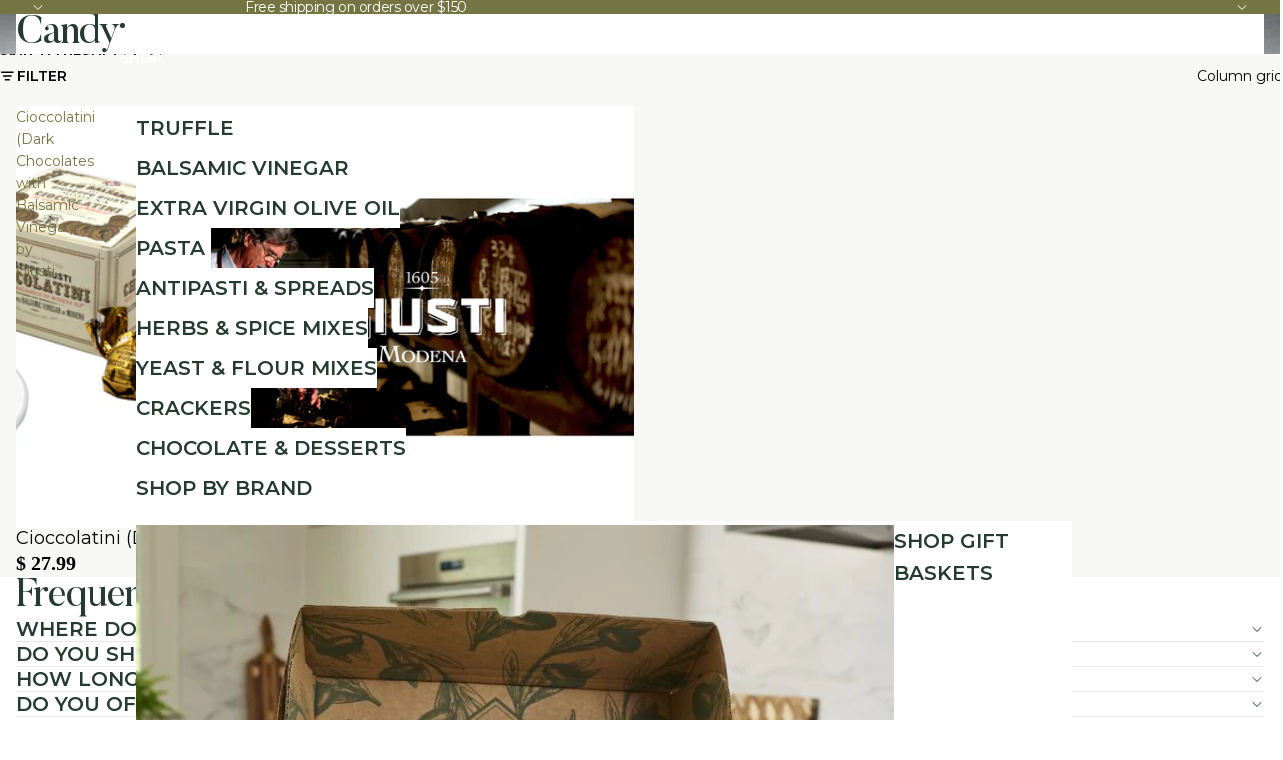

--- FILE ---
content_type: application/x-javascript
request_url: https://app.sealsubscriptions.com/shopify/public/status/shop/mercatodibellina.myshopify.com.js?1769365745
body_size: -153
content:
var sealsubscriptions_settings_updated='1762530572';